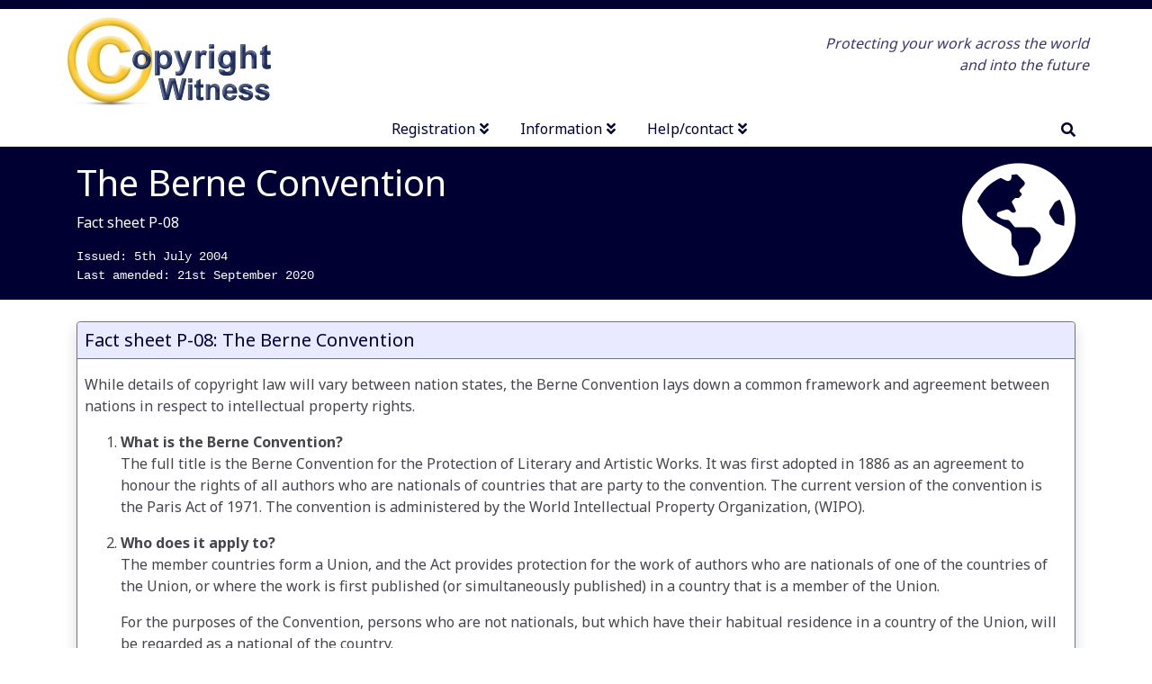

--- FILE ---
content_type: text/html; charset=UTF-8
request_url: https://copyrightwitness.com/copyright/p08_berne_convention
body_size: 5437
content:
<!DOCTYPE html>
<html lang="en">
<head>
<meta name="viewport" content="width=device-width, initial-scale=1.0, shrink-to-fit=no">

<link rel="stylesheet" href="https://cdnjs.cloudflare.com/ajax/libs/font-awesome/5.15.4/css/all.min.css"
    integrity="sha512-1ycn6IcaQQ40/MKBW2W4Rhis/DbILU74C1vSrLJxCq57o941Ym01SwNsOMqvEBFlcgUa6xLiPY/NS5R+E6ztJQ=="
    crossorigin="anonymous"
    referrerpolicy="no-referrer" />
    
<link rel="stylesheet" href="https://cdnjs.cloudflare.com/ajax/libs/animate.css/4.1.1/animate.min.css"
        integrity="sha512-c42qTSw/wPZ3/5LBzD+Bw5f7bSF2oxou6wEb+I/lqeaKV5FDIfMvvRp772y4jcJLKuGUOpbJMdg/BTl50fJYAw=="
        crossorigin="anonymous" />
<link rel="stylesheet" href="/packages/corebsp_catalyst/themes/corebsp_catalyst/css/catalyst-v.08e25bd113538eba5595.css">
<link href="/application/files/cache/css/corebsp_catalyst/catalyst.css?ts=1724826859" rel="stylesheet" type="text/css" media="all">
<title>P-08: The Berne Convention (international copyright law)</title>

<meta http-equiv="content-type" content="text/html; charset=UTF-8"/>
<meta name="description" content="The Berne Convention is the primary international legislation covering copyright protection. This fact sheet explains the Berne Convention and how the rules of the convention are applied."/>
<meta name="keywords" content="copyright law, Berne, international"/>
<meta name="generator" content="concrete5"/>
<link rel="canonical" href="https://copyrightwitness.com/copyright/p08_berne_convention">
<script type="text/javascript">
    var CCM_DISPATCHER_FILENAME = "/index.php";
    var CCM_CID = 593;
    var CCM_EDIT_MODE = false;
    var CCM_ARRANGE_MODE = false;
    var CCM_IMAGE_PATH = "/updates/concrete-cms-8.5.13/concrete/images";
    var CCM_TOOLS_PATH = "/index.php/tools/required";
    var CCM_APPLICATION_URL = "https://copyrightwitness.com";
    var CCM_REL = "";
    var CCM_ACTIVE_LOCALE = "en_GB";
</script>

<style type="text/css" data-area-style-area-handle="Main" data-block-style-block-id="5809" data-style-set="1729">.ccm-custom-style-container.ccm-custom-style-main-5809{border-width:1px;border-color:rgb(66, 88, 39);border-radius:7px;-moz-border-radius:7px;-webkit-border-radius:7px;-o-border-radius:7px;-ms-border-radius:7px}</style>
<link href="/application/files/cache/css/ecdb5dae05e5ea9a02df86ffa9981847bf973e0a.css?ccm_nocache=7ae353b7a4277237251c4940060fe3178fd36343" rel="stylesheet" type="text/css" media="all" data-source="/updates/concrete-cms-8.5.13/concrete/blocks/tags/view.css?ccm_nocache=7ae353b7a4277237251c4940060fe3178fd36343">
<link rel="stylesheet" href="/packages/globus3_cust/css/globus3_cust-v.788df4ceee5e81fa2d95.css" >
<link rel="stylesheet" href="/packages/globus3_cust/css/globus3_cust.fb7349e91c828ab6ccbc.css" >


<meta property="og:site_name" content="Copyright Witness" />

<link rel="apple-touch-icon" sizes="180x180" href="/_f/favicon/apple-touch-icon.png">
<link rel="icon" type="image/png" sizes="32x32" href="/_f/favicon/favicon-32x32.png">
<link rel="icon" type="image/png" sizes="16x16" href="/_f/favicon/favicon-16x16.png">

<link rel="mask-icon" href="/_f/favicon/safari-pinned-tab.svg" color="#080445">
<link rel="shortcut icon" href="/_f/favicon/favicon.ico">
<meta name="msapplication-TileColor" content="#080445">
<meta name="msapplication-config" content="/_f/favicon/browserconfig.xml">
<meta name="theme-color" content="#ffffff">    <style type="text/css">
.cw_factsheetLinks a 
{
    font-weight:bold;
}

.cw_feature
{
    margin: 1.5rem 0;
    box-shadow:0 .5rem 1rem #aaa;
    border-radius: .25rem;
    padding:1rem;
    border: 1px solid #6c757d;
}
.cw_feature_dark
{
    background-color:#b9b8e0;
}</style>
    </head>
<body>
  <div id="catalyst" class="ccm-page ccm-page-id-593 page-type-page page-template-full">
    <header id="catalyst-header" class="catalyst-h">

      <div class="catalyst-hu">
        <div class="container">
          <div class="catalyst-hul float-left">

    <div id="cspa-security-widget">
</div>

</div>
          <div class="catalyst-hur float-right"></div>
          <div class="clearfix"></div>
        </div>
      </div>

<div id="catalyst-header-nav">
        <div class="catalyst-hm">
          <div class="container p-0">
            <div
              class="d-flex flex-sm-column flex-md-row justify-content-center  justify-content-md-between  align-items-center">
              <div
                class="catalyst-hm-logo d-flex align-items-center flex-wrap">
                <div>

    <p class="p-0 m-0"><a href="/"><img alt="UK Copyright Service logo" src="/_f/cw/_i/logo.jpg" /></a></p>

</div>
                <div class="d-md-none">
                  <a class="catalyst-nav-button p-2 ml-3"
                    v-on:click="toggleNav" role="navigation"><i
                    class="fas fa-bars" aria-hidden="true"></i></a>
                </div>
              </div>
<div class="d-none d-sm-block">

    <p style="color:#080445;opacity:0.8;text-align: right;"><em>Protecting your work across the world<br />
and into the future</em></p>

</div>
</div>
          </div>
        </div>

        <div class="catalyst-hl d-none d-md-block"
          v-scroll="scrollSticky"
          :data-mobile="mobileNav?'true':'false'" data-collapse="true">
          <div class="container">
            <div class="row m-0 align-middle">
              <div class="catalyst-hl-logo float-left">

    <p class="text-uppercase font-weight-bold m-0 p-0">Copyright Witness</p>
</div>
              <div class="catalyst-nav col align-self-center">
                <div class="d-flex justify-content-center">


    <div class="catalyst-nav col">
<div class="d-flex justify-content-center">
<ul role="navigation" class="catalyst-nav-mega catalyst-nav-fancyline ">

<catalyst-nav-dyn title="Registration" type="megamenu">
<ul>
<li><span>Registration</span>
<ul class="catalyst-nav-megasub">
<li><a class="catalyst-nav-link" href="/reg">Register your work</a></li>
<li><a class="catalyst-nav-link" href="/acc/update_reg">Update a registration</a></li>
</ul>
</li>
<li><span>Your account</span>
<ul class="catalyst-nav-megasub">
<li><a class="catalyst-nav-link" href="/forms/account/contact_details">Update contact details</a></li>
<li><a class="catalyst-nav-link" href="/acc/extend_reg_online">Extend/renew registration</a></li>
<li><a class="catalyst-nav-link" href="/acc/order_certs_labels">Order certificates/labels</a></li>
<li><a class="catalyst-nav-link" href="/acc/order_dupwork">Order duplicate work</a></li>
<li><a class="catalyst-nav-link" href="/acc/transfer_reg">Transfer a registration</a></li>

</ul>
</li>

</ul>
<div class="catalyst-nav-megamenu-footer" style="border-top:1px solid #555;padding-left:15px">
<a href="/services/price_list">Price list</a>
</div>
</catalyst-nav-dyn>
<!-- //// -->
<catalyst-nav-dyn title="Information" type="megamenu">
<ul>
<li><span>IP rights</span>
<ul class="catalyst-nav-megasub">
<li><a class="catalyst-nav-link" href="/copyright/intellectual_property">Introduction to IP rights</a></li>
<li><a class="catalyst-nav-link" href="/copyright/copyright">Introduction to copyright</a></li>
<li><a class="catalyst-nav-link" href="/protect/p15_design_rights">Design rights</a></li>
<li><a class="catalyst-nav-link" href="/copyright/international_copyright">International copyright law</a></li>
<li><a class="catalyst-nav-link" href="/copyright/questions">Copyright FAQ</a></li>
<li><a class="catalyst-nav-link" href="/protect">How do I protect my work?</a></li>
<li><a class="catalyst-nav-link" href="/services/info_pack">Information pack</a></li>
</ul>
</li>
<li><span>Fact sheets</span>
<ul class="catalyst-nav-megasub">
<li><a class="catalyst-nav-link" href="/copyright/p02_protecting_copyright">Protecting copyright</a></li>
<li><a class="catalyst-nav-link" href="/copyright/p03_copyright_notices">Using copyright notices</a></li>
<li><a class="catalyst-nav-link" href="/copyright/p04_copyright_registration">Copyright registration</a></li>
<li><a class="catalyst-nav-link" href="/copyright/p05_copyright_infringement">Copyright infringement</a></li>
<li><a class="catalyst-nav-link" href="/copyright/p08_berne_convention">The Berne Convention</a></li>	
<li><a class="catalyst-nav-link" href="/copyright/p27_work_of_others">Using the work of others</a></li>
<li><a class="catalyst-nav-link" href="/copyright">more fact sheets...</a></li>
</ul>
</li>
</ul>
</catalyst-nav-dyn>    
<!--  Help / contact -->
<catalyst-nav-dyn title="Help/contact" type="megamenu">
<ul>
<li>
<ul class="catalyst-nav-megasub">

<li><a class="catalyst-nav-link" href="/services">About the registration service</a></li>
<li><a class="catalyst-nav-link" href="/about">About us</a></li>
<li><a class="catalyst-nav-link" href="/tags/tag/how%20to%20guides">How to guides</a></li>
<li><a class="catalyst-nav-link" href="/tags/tag/frequent%20questions">Frequent questions</a></li>
<li><a class="catalyst-nav-link" href="/services/provision_policy">Our service standards</a></li>
<li><a class="catalyst-nav-link" href="/about/contact">Contact us</a></li>
</ul>
</li>
</ul>
</catalyst-nav-dyn>
<!--  End -->    

<li data-incl="mobile"><a class="catalyst-nav-link" href="/search">Search</a></li>
</ul>
</div>
</div>
</div>
              </div>
              <div class="catalyst-hl-search float-right">
                <catalyst-search type="popup" action="/search"></catalyst-search>
              </div>

</div>
          </div>
        </div>

        <div>
          <!--pad-->
        </div>
        <catalyst-backtotop y-trigger="150"></catalyst-backtotop>
      </div>
    </header>
<main id="catalyst-content" class="catalyst-content">
    

    
<div class="cw_blue_head">
<div class="container">
<div class="row">
<div class="col-sm-12">
<i class="fas fa-globe-americas cw_headlineIcon"></i>
<h1>The Berne Convention</h1>
<p>Fact sheet P-08</p>
<pre>
Issued: 5th July 2004
Last amended: 21st September 2020</pre>
</div></div></div></div>



<div class="container"><div class="row"><div class="col-sm-12">    <div class="row"><div class="col-sm-12"><div
class="ccm-custom-style-main129 cw_factsheet"
>


    <h5 class="cw_fs_head">Fact sheet P-08: The Berne Convention</h5>

<div class="cw_fs_main">
<p>While details of copyright law will vary between nation states, the Berne Convention lays down a common framework and agreement between nations in respect to intellectual property rights.</p>

<ol>
	<li><strong>What is the Berne Convention?</strong>

	<p>The full title is the Berne Convention for the Protection of Literary and Artistic Works. It was first adopted in 1886 as an agreement to honour the rights of all authors who are nationals of countries that are party to the convention. The current version of the convention is the Paris Act of 1971. The convention is administered by the World Intellectual Property Organization, (WIPO).</p>
	</li>
	<li><strong>Who does it apply to?</strong>
	<p>The member countries form a Union, and the Act provides protection for the work of authors who are nationals of one of the countries of the Union, or where the work is first published (or simultaneously published) in a country that is a member of the Union.</p>

	<p>For the purposes of the Convention, persons who are not nationals, but which have their habitual residence in a country of the Union, will be regarded as a national of the country.</p>

	<p>The terms of the Convention also provide an incentive for countries that are not part of the Union to protect work by nationals of countries of the Union. It states that where a country outside the Union does not provide adequate protection to authors, countries of the Union are entitled to not extend protection to nationals of that country, beyond that which is granted by the country.</p>
	</li>
	<li><strong>Which countries are signed up to the convention?</strong>
	<p>179 countries have signed up to the Berne Convention, an up to date list of Convention signatories is maintained by <a href="https://www.wipo.int/treaties/en/ShowResults.jsp?lang=en&amp;treaty_id=15" rel="noopener" target="_blank" title="WIPO (opens in new window)">WIPO</a>.</p>
	</li>
	<li><strong>What rights are provided?</strong>
	<p>An author from any country that is a signatory of the convention is awarded the same rights in all other countries that are signatories to the Convention as they allow their own nationals, as well as any rights granted by the Convention.</p>

	<p>The Convention also sets out a minimum duration that copyright will apply in various types of work.</p>

	<p>For the period of copyright, the copyright owner has the following exclusive rights. None of the actions below can be carried out without permission:</p>

	<ul>
		<li>The right to authorise translations of the work.</li>
		<li>The exclusive right to reproduce the work, though some provisions are made under national laws which typically allow limited private and educational use without infringement (as discussed on our page <a href="/copyright/p09_fair_use" title="copyright law - fair use">P-09: Copyright law, fair use</a>).</li>
		<li>The right to authorise public performance or broadcast, and the communication of broadcasts and public performances.</li>
		<li>The right to authorise arrangements or other types of adaptation to the work.</li>
		<li>Recitation of the work, (or of a translation of the work).</li>
		<li>The exclusive right to adapt or alter the work.<br />
		&nbsp;</li>
	</ul>

	<p>The author also has the following moral rights:</p>

	<ul>
		<li>The author has the right to claim authorship</li>
		<li>The right to object to any treatment of the work which would be &lsquo;prejudicial to his honour or reputation&rsquo;.<br />
		&nbsp;</li>
	</ul>
	</li>
	<li><strong>Duration of rights</strong>
	<p>Although the Berne Convention states a copyright duration, this is in fact the minimum period of protection that must be provided by signatory countries. The national laws of individual countries may (and often do) provide a longer copyright duration. For further details please see our fact sheet <a href="/copyright/p10_duration" title="Copyright Duration fact sheet">P-10: Copyright Duration</a>.</p>
	</li>
	<li><strong>Further reading</strong>
	<p>The World Intellectual Property Organization (WIPO) provides a full text copy of the <a href="https://www.wipo.int/treaties/en/ip/berne/" rel="noopener" target="_blank" title="Berne Convention">Berne Convention</a>.</p>
	</li>
</ol>
</div>



    

    <div class="border-top border-secondary text-muted p-2 mt-2" style="font-size:.8em;"><a href="/common/copyright#licence"><img alt="Creative Commons licence" src="/_f/9315/7164/6672/creativeCom_88x31.png " style="width: 88px; height: 31px; float: right;" /></a>
<p class="m-0">This fact sheet is Copyright &copy; Copyright Witness&nbsp;and protected under UK and international law.<br />
The use of this fact sheet is covered by the conditions of a <a href="/common/copyright#licence" title="Creative Commons licence">Creative Commons Attribution-Non-Commercial-No Derivative Works License</a>.<br />
This fact sheet is intended only as an introduction to ideas and concepts only. It should not be treated as a definitive guide, nor should it be considered to cover every area of concern, or be regarded as legal advice.</p>
</div>


</div></div></div>
</div></div></div>

<div class="container"><div class="row"><div class="col-sm-12">    <div class="row"><div class="col-sm-6">

    

        <div class="ccm-custom-style-container ccm-custom-style-main-5809 p-2 rounded border border-success cw_noprint cw_tags my-4"
            >
    
    <div class="ccm-block-tags-wrapper">
                    <div class="ccm-block-tags-header">
                <h5>Find related pages by topic</h5>
            </div>
        
                                    <a href="/tags/tag/copyright law">
                                            <span class="ccm-block-tags-tag label">Copyright law</span>
                                    </a>
                                                <a href="/tags/tag/berne convention">
                                            <span class="ccm-block-tags-tag label">Berne convention</span>
                                    </a>
                                                <a href="/tags/tag/international law">
                                            <span class="ccm-block-tags-tag label">International law</span>
                                    </a>
                                                <a href="/tags/tag/fact sheets">
                                            <span class="ccm-block-tags-tag label">Fact sheets</span>
                                    </a>
                        </div>

    </div>

</div><div class="col-sm-6">

    

        <div class="ccm-custom-style-container ccm-custom-style-main-5805 cw_noprint"
            >
    <div class="border border-info p-2 my-4 rounded cw_link">
<p class="p-0 m-0"><i class="fas fa-link"></i> If you find the information on this page useful, please feel free to link to this page.</p>
</div>

    </div>

</div></div>
</div></div></div></main>

<footer id="catalyst-footer" class="catalyst-f">
  <div class="catalyst-fu">
    <div class="container"></div>
  </div>
  <div class="catalyst-fm">
    <div class="container">
      <div class="row">
        <div class="col-md-3">

    <p><a href="/services/price_list">Price list</a></p>

<p><a href="/services/info_pack">Information packs</a></p>

<p><a href="/about" title="About us">About us</a></p>

<p><a href="/copyright" title="Fact sheets and information pages">Fact sheets and information pages</a></p>

</div>
        <div class="col-md-3">

    <p><a href="/tags/tag/How%20to%20guides" title="How to guides">How to guides</a></p>

<p><a href="/tags/tag/frequent%20questions" title="Frequent questions">FAQs</a></p>

<p><a href="/common/sitemap">Site map</a></p>

<p><a href="/about/news_items">Latest news</a></p>

</div>
        <div class="col-md-3">

    <p><a href="/services/provision_policy" title="Our service standards">Our service standards</a></p>

<p><a href="/about/security-privacy" title="Security and privacy policies">Security &amp; privacy policies</a></p>

<p><a href="/about/cookie" title="Cookie policy">Cookie policy</a></p>

<p><a href="/common/copyright" title="Legal notices">Legal notices</a></p>

</div>
        <div class="col-md-3">

    <p><a href="/about/contact" title="Our contact details">Contact details</a></p>

<p><a href="/about/link" title="Linking suggestions for webmasters">Link to us</a></p>

<p>Follow us on<br />
<a href="https://www.facebook.com/copyrightwitness/" rel="noopener" target="_blank" title="Like/Follow us on Facebook"><i class="fab fa-facebook-square fa-2x align-middle"></i> Facebook</a><br />
<!--<a href="https://twitter.com/UKCS_Copyright" rel="noopener" target="_blank" title="Follow us on Twitter"><i class="fab fa-twitter-square fa-2x align-middle"></i> Twitter</a>
--></p>

</div>
      </div>
    </div>
  </div>
  <div class="catalyst-fl">
    <div class="container">

    <p>Copyright &copy; 2000-2025 Copyright Witness Ltd.</p>

</div>
  </div>
</footer>
<script src="/packages/corebsp_catalyst/themes/corebsp_catalyst/js/catalyst-v.5d71470113491e277be6.js"></script>
<script src="/packages/corebsp_catalyst/themes/corebsp_catalyst/js/catalyst.99201f59910142bdaf1e.js"></script>
</div>
<script type="text/javascript" src="/packages/cspa_security/js/cspa_security-v.9596c3bb6c088c33a63b.js?ccm_nocache=16be27693835453d76e0bf4dcdb8e0ae49ffa887"></script>
<script type="text/javascript" src="/packages/cspa_security/js/cspa_security.c7a588750e60fc03b46b.js?ccm_nocache=16be27693835453d76e0bf4dcdb8e0ae49ffa887"></script>
</body>
</html>


--- FILE ---
content_type: text/css
request_url: https://copyrightwitness.com/application/files/cache/css/ecdb5dae05e5ea9a02df86ffa9981847bf973e0a.css?ccm_nocache=7ae353b7a4277237251c4940060fe3178fd36343
body_size: -237
content:
.ccm-block-tags-wrapper .ccm-block-tags-tag{display:inline-block;color:#333;padding:5px 8px 6px 8px;margin:3px 6px 3px 0;-webkit-border-radius:4px;-moz-border-radius:4px;border-radius:4px;background-color:#eee}.ccm-block-tags-wrapper a:hover .ccm-block-tags-tag{background-color:#ccc}



--- FILE ---
content_type: text/css
request_url: https://copyrightwitness.com/packages/globus3_cust/css/globus3_cust.fb7349e91c828ab6ccbc.css
body_size: 758
content:
.cw-view{padding-top:30px;padding-bottom:30px}.cw_blue{color:#003}.cw_red{color:#661204}.cw_green{color:#243a00}.cw_bigIcon{font-size:130px}.cw_bigIcon,.cw_medIcon{float:right;margin:0 0 15px 15px;clear:right;text-align:center;width:1.25em}.cw_medIcon{font-size:80px}img.cw_inlineImg{float:right;margin:5px 5px 10px 10px;border-radius:7px;-webkit-box-shadow:0 0 5px #000;box-shadow:0 0 5px #000;-webkit-transition:-webkit-transform 2s;transition:-webkit-transform 2s;transition:transform 2s;transition:transform 2s,-webkit-transform 2s}img.cw_inlineImg:hover{-webkit-transform:scale(1.04);transform:scale(1.04)}div.cw_rightFeature{width:15rem;font-weight:700;padding:0 1rem;margin-left:1.5rem;float:right}.cw_featureBlock,div.cw_rightFeature{border-radius:.25rem;border:1px solid #6c757d;text-align:center}.cw_featureBlock{margin:1.5rem 0;-webkit-box-shadow:0 .5rem 1rem rgba(0,0,0,.15);box-shadow:0 .5rem 1rem rgba(0,0,0,.15);padding:1rem}.cw_featureBlock img{display:block!important;float:none!important;margin:0 auto}@media only screen and (max-width:576px){.cw_bigIcon,img.cw_inlineImg{display:none}div.cw_rightFeature{float:none}}@media print{.cw_bigIcon,img.cw_inlineImg{display:none!important}}.cw_factsheetLinks p{border-left:1px solid #aac;border-bottom:1px solid #aac;padding:0 10px 5px 10px}.cw_factsheetLinks a{display:block}.cw_faq .card-header a.btn{background:none!important;color:#003!important;border:1px solid #003!important;text-align:left!important}.cw_section{padding:1.5rem 0}.cw_section:nth-child(2n){background-color:#fff}.cw_section:nth-child(odd){background-color:#ddf}.cw_white_section{background-color:#fff;padding:1.5rem 0}.cw_pale_section{background-color:#ddf;padding:1.5rem 0}@media print{.cw_pale_section,.cw_section,.cw_white_section{padding:0}}.ccm-block-tags-wrapper .ccm-block-tags-tag{background-color:#ddd}.cw_tags{background-color:#e5f5e5}.cw_link{background-color:#e3e3ff;border:1px solid #003!important}.cw_sitemap_full .nav{display:block;list-style-type:circle!important}.row .page-title{text-transform:none}.collapsed>.cw_when-opened,:not(.collapsed)>.cw_when-closed{display:none}.cw_step span.border{float:left;margin-right:10px;clear:left;position:relative;top:-3px;text-align:center;width:35px;height:35px;padding:3px 0;background:#259616;background:radial-gradient(circle,#259616 0,#336f1a 20%,#094505 100%)}.cw_blue_head{background-color:#003;color:#fff;padding:1rem 0}.cw_blue_head i{float:right;font-size:130px}.cw_blue_head *{color:#fff!important}.cw_blue_head pre{margin-bottom:0}@media only screen and (max-width:576px){.cw_blue_head i{display:none}}@media print{.cw_blue_head i{display:none}}.cw_green_head{background-color:#d6e6c3;border-bottom:1px solid #243a00}.assessment .cw_assess-q{text-align:left;display:none}.assessment .cw_assess-q[active=true]{display:block}.assessment .cw_assess-q button{padding:.5rem}table.cw_comparison{border-collapse:collapse;width:100%}table.cw_comparison td,table.cw_comparison th{border:1px solid #999;padding:8px}table.cw_comparison th{padding-top:5px;padding-bottom:5px;text-align:left;background-color:#003;color:#fff}table.cw_comparison tr:nth-child(odd){background-color:#d2d8fc}.cw_factsheet{margin:1.5rem 0;-webkit-box-shadow:0 .5rem 1rem rgba(0,0,0,.15);box-shadow:0 .5rem 1rem rgba(0,0,0,.15);border-radius:.25rem;border:1px solid #6c757d}.cw_factsheet h5.cw_fs_head{background-color:#e9e9ff;padding:.5rem;border-top-left-radius:.25rem;border-top-right-radius:.25rem;border-bottom:1px solid #6c757d}.cw_factsheet div.cw_fs_main{padding:.5rem}ol{list-style-type:decimal}ol ol{list-style-type:lower-roman}.ccm-block-page-list-page-entry{border-left:1px solid #aac;border-bottom:1px solid #aac;padding:0 10px 5px 10px;margin-bottom:15px!important}.ccm-block-page-list-title a{font-weight:400!important}@media print{li ol li,li ul li{page-break-inside:avoid}.cw_noprint{display:none}h1,h2,h3,h4,h5,h6{color:#000}}

--- FILE ---
content_type: text/javascript
request_url: https://copyrightwitness.com/packages/cspa_security/js/cspa_security.c7a588750e60fc03b46b.js?ccm_nocache=16be27693835453d76e0bf4dcdb8e0ae49ffa887
body_size: 8883
content:
(function(e){function t(t){for(var r,o,i=t[0],c=t[1],u=t[2],l=0,p=[];l<i.length;l++)o=i[l],Object.prototype.hasOwnProperty.call(a,o)&&a[o]&&p.push(a[o][0]),a[o]=0;for(r in c)Object.prototype.hasOwnProperty.call(c,r)&&(e[r]=c[r]);d&&d(t);while(p.length)p.shift()();return n.push.apply(n,u||[]),s()}function s(){for(var e,t=0;t<n.length;t++){for(var s=n[t],r=!0,o=1;o<s.length;o++){var c=s[o];0!==a[c]&&(r=!1)}r&&(n.splice(t--,1),e=i(i.s=s[0]))}return e}var r={},a={app:0},n=[];function o(e){return i.p+"cspa_security/js/cspa_security-"+({pwm:"pwm"}[e]||e)+"."+{pwm:"d789d69f460da66619bf"}[e]+".js"}function i(t){if(r[t])return r[t].exports;var s=r[t]={i:t,l:!1,exports:{}};return e[t].call(s.exports,s,s.exports,i),s.l=!0,s.exports}i.e=function(e){var t=[],s=a[e];if(0!==s)if(s)t.push(s[2]);else{var r=new Promise((function(t,r){s=a[e]=[t,r]}));t.push(s[2]=r);var n,c=document.createElement("script");c.charset="utf-8",c.timeout=120,i.nc&&c.setAttribute("nonce",i.nc),c.src=o(e);var u=new Error;n=function(t){c.onerror=c.onload=null,clearTimeout(l);var s=a[e];if(0!==s){if(s){var r=t&&("load"===t.type?"missing":t.type),n=t&&t.target&&t.target.src;u.message="Loading chunk "+e+" failed.\n("+r+": "+n+")",u.name="ChunkLoadError",u.type=r,u.request=n,s[1](u)}a[e]=void 0}};var l=setTimeout((function(){n({type:"timeout",target:c})}),12e4);c.onerror=c.onload=n,document.head.appendChild(c)}return Promise.all(t)},i.m=e,i.c=r,i.d=function(e,t,s){i.o(e,t)||Object.defineProperty(e,t,{enumerable:!0,get:s})},i.r=function(e){"undefined"!==typeof Symbol&&Symbol.toStringTag&&Object.defineProperty(e,Symbol.toStringTag,{value:"Module"}),Object.defineProperty(e,"__esModule",{value:!0})},i.t=function(e,t){if(1&t&&(e=i(e)),8&t)return e;if(4&t&&"object"===typeof e&&e&&e.__esModule)return e;var s=Object.create(null);if(i.r(s),Object.defineProperty(s,"default",{enumerable:!0,value:e}),2&t&&"string"!=typeof e)for(var r in e)i.d(s,r,function(t){return e[t]}.bind(null,r));return s},i.n=function(e){var t=e&&e.__esModule?function(){return e["default"]}:function(){return e};return i.d(t,"a",t),t},i.o=function(e,t){return Object.prototype.hasOwnProperty.call(e,t)},i.p="/packages/",i.oe=function(e){throw console.error(e),e};var c=window["webpackJsonp"]=window["webpackJsonp"]||[],u=c.push.bind(c);c.push=t,c=c.slice();for(var l=0;l<c.length;l++)t(c[l]);var d=u;n.push([0,"v"]),s()})({0:function(e,t,s){e.exports=s("624e")},"2f2b":function(e,t,s){var r=s("8f40");r.__esModule&&(r=r.default),"string"===typeof r&&(r=[[e.i,r,""]]),r.locals&&(e.exports=r.locals);var a=s("499e").default;a("75782141",r,!0,{sourceMap:!1,shadowMode:!1})},"5b40":function(e,t,s){var r=s("24fb");t=r(!1),t.push([e.i,"@media(min-width:768px){.cspa-sec-input-container{--input-padding-x:0.75rem;--input-padding-y:0.75rem;position:relative;margin-bottom:1rem}.cspa-sec-input-container .form-control{height:auto!important}.cspa-sec-input-container input{padding:var(--input-padding-y) var(--input-padding-x)}.cspa-sec-input-container input[hascontent=true]{padding-top:calc(var(--input-padding-y) + var(--input-padding-y)*0.66667);padding-bottom:calc(var(--input-padding-y)/3)}.cspa-sec-input-container label{display:block;position:absolute;top:0;left:0;z-index:10;padding:var(--input-padding-y) var(--input-padding-x);border:1px solid transparent;border-radius:.25rem;margin-bottom:0;line-height:1.5;color:#555;-webkit-transition:all .1s ease-in-out;transition:all .1s ease-in-out}.cspa-sec-input-container label[hascontent=true]{padding-top:calc(var(--input-padding-y)/3);padding-bottom:calc(var(--input-padding-y)/3);font-size:.75rem}}.cspa-sec-app{padding-top:100px;padding-bottom:100px}.cspa-sec-box{min-width:500px}.cspa-sec-password{border-color:#ced4da}",""]),e.exports=t},"624e":function(e,t,s){"use strict";s.r(t);s("e260"),s("e6cf"),s("cca6"),s("a79d"),s("d3b7"),s("3ca3"),s("ddb0");var r=s("e475"),a=s("8bbf"),n=s.n(a),o=(s("f1c3"),function(){var e=this,t=e.$createElement,s=e._self._c||t;return s("div",{staticClass:"d-flex cspa-sec-app"},[s("cspa-sec-identify",{attrs:{"return-to":"/"}})],1)}),i=[],c=function(){var e=this,t=e.$createElement,s=e._self._c||t;return s("div",{staticClass:"mx-auto",staticStyle:{width:"500px"}},[s("b-alert",{staticClass:"text-center",attrs:{show:e.authenticated&&!e.wip}},[e._v(" You are already signed in."),s("br"),e._v("Do you want to "),s("b-button",{attrs:{variant:"warning"},on:{click:e.signOut}},[e._v("Sign Out")]),e._v(" ? ")],1),s("b-alert",{staticClass:"text-center",attrs:{variant:"primary",show:e.sessionExpired}},[e._v(" You were signed out. Please sign in again. ")]),!1===e.authenticated?s("div",{staticClass:"bg-white rounded p-3 border border-secondary"},[s("h6",{staticClass:"pb-2 text-center font-weight-bold text-secondary"},[e._v("Sign In")]),s("b-form",{on:{submit:function(t){return t.preventDefault(),e.identify.apply(null,arguments)}}},[s("cspa-sec-username",{ref:"username",model:{value:e.username,callback:function(t){e.username=t},expression:"username"}}),s("cspa-sec-password",{ref:"password",model:{value:e.password,callback:function(t){e.password=t},expression:"password"}}),s("b-form-checkbox",{attrs:{name:"check-button"},model:{value:e.remember_me,callback:function(t){e.remember_me=t},expression:"remember_me"}},[e._v("Remember me")]),s("b-button",{staticClass:"mt-2",attrs:{type:"submit",disabled:e.wip,variant:"primary",block:""}},[e.wip?e._e():s("span",[e._v("Sign In")]),e.wip?s("span",[s("b-spinner",{attrs:{type:"grow",small:""}}),e._v(" Requesting...")],1):e._e()])],1),s("div",{staticClass:"pt-2 text-center"},[s("b-alert",{attrs:{show:"failed"===e.errorType,variant:"danger"}},[e._v("Authentication Failed.")]),s("b-alert",{attrs:{show:"auth-credexpired"===e.errorType,variant:"danger"}},[e._v("The password has expired. "),s("b-button",{attrs:{variant:"link"},on:{click:e.recover}},[e._v("Reset Password")])],1),s("b-alert",{attrs:{show:"auth-userexpired"===e.errorType,variant:"danger"}},[e._v("The account has expired.")]),s("b-alert",{attrs:{show:"auth-locked"===e.errorType,variant:"danger"}},[e._v("The account is locked.")]),s("b-alert",{attrs:{show:"auth-notapproved"===e.errorType,variant:"danger"}},[e._v("Your account has not been approved yet.")]),s("b-alert",{attrs:{show:"auth-notverified"===e.errorType,variant:"danger"}},[e._v("The account is not verified."),s("br"),e._v("Please verify the account first."),s("br"),s("b-button",{attrs:{variant:"link"},on:{click:e.resend}},[e._v("Resend verification email.")])],1),s("b-alert",{attrs:{show:"auth-toomanyfails"===e.errorType,variant:"danger"}},[e._v("Too many sign-in failures."),s("br"),s("b-button",{attrs:{variant:"link"},on:{click:e.recover}},[e._v("Please reset your password.")])],1)],1),s("p",{staticClass:"mt-1 mb-1 text-center"},[s("b-button",{attrs:{variant:"link"},on:{click:e.recover}},[e._v("Forgotten password?")])],1),e.signUpLink?s("hr",{staticClass:"m-0 p-0"}):e._e(),s("p",{staticClass:"mt-3 mb-0  text-center"},[e._v(e._s(e.signUpMessage)+" "),s("a",{attrs:{href:e.signUpLink}},[e._v(e._s(e.signUpLinkText))])])],1):e._e()],1)},u=[],l=s("5530"),d=(s("2ca0"),s("2f62")),p=function(){var e=this,t=e.$createElement,s=e._self._c||t;return s("b-form-group",{staticClass:"cspa-sec-input-container"},[s("label",{attrs:{for:"inputUsername",hascontent:e.hasContent}},[e._v("Username")]),s("b-form-input",{attrs:{id:"inputUsername",type:"text",maxLength:e.configUsernameMaxLength,value:e.value,trim:"",state:e.usernameState,"aria-describedby":"input-username-live-feedback",autocomplete:"username",hascontent:e.hasContent},on:{input:e.update}}),s("b-form-invalid-feedback",{attrs:{id:"input-username-live-feedback"}},[e._v("Required. Must be a valid email address.")])],1)},h=[],m=(s("ac1f"),s("00b4"),{data:function(){return{hasContent:!1}},props:{value:{required:!0}},computed:{configUsernameIsEmail:function(){return this.$store.state.cspa_security.usernameIsEmail},configEmailRegex:function(){return this.$store.state.cspa_security.emailRegex},configUsernameMinLength:function(){return this.$store.state.cspa_security.usernameMinLength},configUsernameMaxLength:function(){return this.$store.state.cspa_security.usernameMaxLength},usernameState:function(){return null===this.value?null:!(this.value.length<this.configUsernameMinLength)&&(!this.configUsernameIsEmail||this.configEmailRegex.test(this.value))}},methods:{forceValidate:function(){null===this.value&&this.update("")},reset:function(){this.update(null)},update:function(e){this.hasContent=null!=e&&e.length>0,this.$emit("input",e)}}}),f=m,v=s("2877"),g=Object(v["a"])(f,p,h,!1,null,null,null),b=g.exports,w=function(){var e=this,t=e.$createElement,s=e._self._c||t;return s("b-form-group",{staticClass:"cspa-sec-input-container"},[s("label",{attrs:{for:e.id,hascontent:e.hasContent}},[e._v("Password")]),s("b-input-group",[s("b-form-input",{attrs:{id:e.id,type:this.vispwd?"text":"password",maxLength:e.configPasswordMaxLength,value:e.value,state:e.passwordState,"aria-describedby":e.id+"-live-feedback",autocomplete:"current-password",hascontent:e.hasContent,disabled:e.disabled},on:{input:e.update}}),s("b-input-group-append",[s("b-button",{staticClass:"rounded-right cspa-sec-password",attrs:{variant:"outline-secondary","aria-label":(e.vispwd?"Hide":"Show")+" the password"},on:{click:e.toggleVisible}},[e.vispwd?e._e():s("i",{staticClass:"fa fa-eye-slash"}),e.vispwd?s("i",{staticClass:"fa fa-eye"}):e._e()])],1),s("b-form-invalid-feedback",{attrs:{id:e.id+"-live-feedback"}},[e._v("Required. Must be > "+e._s(e.configPasswordMinLength)+" characters.")])],1)],1)},y=[],C={data:function(){return{vispwd:!1,hasContent:!1}},props:{disabled:{type:Boolean,required:!1,default:!1},id:{type:String,required:!1,default:"inputPassword"},value:{required:!0}},computed:{configPasswordMinLength:function(){return this.$store.state.cspa_security.passwordMinLength},configPasswordMaxLength:function(){return this.$store.state.cspa_security.passwordMaxLength},passwordState:function(){return null===this.value?null:this.value.length>this.configPasswordMinLength}},methods:{forceValidate:function(){null===this.value&&this.update("")},reset:function(){this.update(null)},toggleVisible:function(){this.vispwd=!this.vispwd},update:function(e){this.hasContent=null!=e&&e.length>0,this.$emit("input",e)}}},x=C,_=Object(v["a"])(x,w,y,!1,null,null,null),k=_.exports,T={data:function(){return{username:null,password:null,remember_me:!1,wip:!1,error:null,errorType:null,response:null}},props:{returnTarget:{type:String,default:null},modal:{type:Boolean,default:!1}},components:{"cspa-sec-username":b,"cspa-sec-password":k},computed:Object(l["a"])({},Object(d["b"])("cspa_security",["authenticated","user","signUpMessage","signUpLink","signUpLinkText","returnTo","sessionExpired"])),methods:{recover:function(){this.modal&&this.$emit("complete"),window.location.href="/identity/recover"},resend:function(){this.modal&&this.$emit("complete"),window.location.href="/identity/resend"},hasContent:function(e){return null!=e&&e.length>0},identify:function(){var e=this;if(this.$refs.username.forceValidate(),this.$refs.password.forceValidate(),this.$refs.password.passwordState&&this.$refs.username.usernameState){this.wip=!0,this.error=null;var t={username:this.username,password:this.password,remember_me:this.remember_me};this.$store.dispatch("cspa_security/identify",{credentials:t,router:this.$router}).then((function(t){e.modal&&e.$emit("complete"),null!==e.returnTarget?window.location.href=e.returnTarget:null!==e.returnTo?(window.location.href=e.returnTo,e.$store.commit("cspa_security/returnTo",null)):e.$route.path.startsWith("/identity/")&&(window.location.href="/")}),(function(t){e.response=t,401===t.response.status?""!==t.response.data&&null!==t.response.data.message?e.errorType=t.response.data.message:e.errorType="failed":e.toast(t),e.wip=!1}))}},signOut:function(){var e=this;this.$store.dispatch("cspa_security/clear").then((function(t){e.$store.dispatch("cspa_security/pulse")}),(function(t){e.toast(t)}))},reset:function(){this.remember_me=!1,this.username=null,this.password=null,this.wip=!1,this.error=null,this.errorType=null,this.response=null},toast:function(e){this.error=e.response?"Failed to communicate with server ["+e.response.status+":"+e.response.message+"]":e,this.$bvToast.toast(this.error+"\nThe page may not operate as expected.",{title:"Server Communications Error",noAutoHide:!0,appendToast:!0,variant:"warning",solid:!0})}},mounted:function(){var e=this;this.reset(),this.$store.state.cspa_security.xsrfToken||this.$store.dispatch("cspa_security/heartbeat").then((function(e){}),(function(t){e.toast(t)}))}},P=T,S=Object(v["a"])(P,c,u,!1,null,null,null),$=S.exports,E={data:function(){return{}},components:{"cspa-sec-identify":$}},M=E,L=Object(v["a"])(M,o,i,!1,null,null,null),U=L.exports,R=function(){var e=this,t=e.$createElement,s=e._self._c||t;return s("div",{staticClass:"d-flex cspa-sec-app"},[e.accepted?e._e():s("div",{staticClass:"text-center"},[s("b-alert",{attrs:{show:null===e.accepted,variant:"info"}},[e._v("Checking..."),s("b-spinner",{attrs:{type:"grow",small:""}})],1),s("b-alert",{attrs:{show:null!==e.serverComms.error,variant:"danger"}},[e._v(e._s(e.serverComms.error))]),s("b-alert",{attrs:{show:"user-alreadyverified"===e.serverComms.errorType,variant:"danger"}},[e._v("The account has already been verified.")]),s("b-alert",{attrs:{show:"user-locked"===e.serverComms.errorType,variant:"danger"}},[e._v("The account is locked. Account verification is not possible.")]),s("b-alert",{attrs:{show:"user-expired"===e.serverComms.errorType,variant:"danger"}},[e._v("The account has expired. Account verification is not possible.")]),s("b-alert",{attrs:{show:"user-verifyexpired"===e.serverComms.errorType,variant:"danger"}},[e._v("The verification was sent too long ago. "),s("router-link",{attrs:{to:{name:"sec-resend"}}},[e._v("Resend Verification")])],1),s("b-alert",{attrs:{show:"validate-hash-nomatch"===e.serverComms.errorType,variant:"danger"}},[e._v("The verification request is not valid. Please refer to your email and try again or "),s("router-link",{attrs:{to:{name:"sec-resend"}}},[e._v("Resend Verification")])],1)],1),e.accepted?s("div",{staticClass:"mx-auto cspa-sec-box"},[s("b-alert",{attrs:{show:e.accepted,variant:"success"}},[s("b-media",{scopedSlots:e._u([{key:"aside",fn:function(){return[s("i",{staticClass:"fas fa-check-circle fa-2x"})]},proxy:!0}],null,!1,2891629658)},[e._v(" Thank you! Your account has been verified. "+e._s(e.signUpApproval?"You will be able to sign in once your account has been approved.":"You may now sign in.")+" ")])],1),s("div",{staticClass:"d-flex pb-4"},[s("cspa-sec-identify",{staticClass:"border border-secondary",attrs:{returnTo:"/"}})],1)],1):e._e()])},O=[],A=(s("caad"),s("2532"),{data:function(){return{serverComms:{error:null,errorType:null,errorMsg:null}}},computed:Object(l["a"])(Object(l["a"])({},Object(d["b"])("cspa_security",["authenticated","permissions"])),Object(d["a"])("cspa_security",["secureCommsAvailable"])),methods:{hasPermission:function(e){return null!==this.permissions&&this.permissions.includes(e)},serverCommsCancelToken:function(){var e=this.$store.state.cspa_security.commsGlobal.CancelToken;return e.source()},serverCommsIsCancel:function(e){return this.$store.state.cspa_security.commsGlobal.isCancel(e)},serverCommsGET:function(e){var t=!(arguments.length>1&&void 0!==arguments[1])||arguments[1],s=arguments.length>2&&void 0!==arguments[2]?arguments[2]:null,r=arguments.length>3&&void 0!==arguments[3]?arguments[3]:null;return this.$store.dispatch("cspa_security/secureComms",{httpRequest:"get",url:e,authReq:t,headers:s,onDownloadProgress:r,router:this.$router})},serverCommsPATCH:function(e,t){var s=!(arguments.length>2&&void 0!==arguments[2])||arguments[2],r=arguments.length>3&&void 0!==arguments[3]?arguments[3]:null,a=arguments.length>4&&void 0!==arguments[4]?arguments[4]:null;return this.$store.dispatch("cspa_security/secureComms",{httpRequest:"patch",url:e,payload:t,authReq:s,headers:r,onUploadProgress:a,router:this.$router})},serverCommsPOST:function(e,t){var s=!(arguments.length>2&&void 0!==arguments[2])||arguments[2],r=arguments.length>3&&void 0!==arguments[3]?arguments[3]:null,a=arguments.length>4&&void 0!==arguments[4]?arguments[4]:null,n=arguments.length>5&&void 0!==arguments[5]?arguments[5]:null;return this.$store.dispatch("cspa_security/secureComms",{httpRequest:"post",url:e,payload:t,authReq:s,headers:r,cancelToken:n,onUploadProgress:a,router:this.$router})},serverCommsPUT:function(e,t){var s=!(arguments.length>2&&void 0!==arguments[2])||arguments[2],r=arguments.length>3&&void 0!==arguments[3]?arguments[3]:null,a=arguments.length>4&&void 0!==arguments[4]?arguments[4]:null,n=arguments.length>5&&void 0!==arguments[5]?arguments[5]:null;return this.$store.dispatch("cspa_security/secureComms",{httpRequest:"put",url:e,payload:t,authReq:s,headers:r,cancelToken:n,onUploadProgress:a,router:this.$router})},serverCommsDELETE:function(e,t){var s=!(arguments.length>2&&void 0!==arguments[2])||arguments[2],r=arguments.length>3&&void 0!==arguments[3]?arguments[3]:null;return this.$store.dispatch("cspa_security/secureComms",{httpRequest:"delete",url:e,payload:t,authReq:s,headers:r,cancelToken:null,router:this.$router})},serverCommsSetError:function(e){this.serverComms.error=e,e.response?(this.serverComms.errorMsg="Failed to communicate with server ["+e.response.status+":",this.serverComms.errorMsg+=e.response.data.message?e.response.data.message:e.response.message,this.serverComms.errorMsg+="]"):this.serverComms.errorMsg=e},serverCommsToast:function(){this.$bvToast.toast(this.serverComms.errorMsg+"\nThe page may not operate as expected.",{title:"Server Communications Error",noAutoHide:!0,appendToast:!0,variant:"danger",solid:!0})},serverCommsHandleDataErrors:function(e){if(409===e.response.status){if("data-stale"===e.response.data.message)return this.serverComms.errorType=e.response.data.message,void this.$emit("stale");if("data-deleted"===e.response.data.message)return this.serverComms.errorType=e.response.data.message,void this.$emit("deleted");this.serverComms.errorType="data-conflict"}else this.serverComms.errorType=e.response.data.message}}}),q={mixins:[A],data:function(){return{verifyHash:null,accepted:null,knownErrors:["validate-hash-nomatch","user-notenabled","user-locked","user-expired","user-verifyexpired","user-alreadyverified"]}},computed:Object(l["a"])({},Object(d["b"])("cspa_security",["signUpApproval"])),components:{"cspa-sec-identify":$},methods:{checkHash:function(){var e=this;this.serverCommsPOST("/sec/verify",{hash:this.verifyHash},!1).then((function(t){e.accepted=!0}),(function(t){e.serverCommsSetError(t),e.serverComms.errorType=t.response.data.message,e.knownErrors.includes(e.serverComms.errorType)||(e.serverComms.error="Server reported an error."),e.accepted=!1}))}},mounted:function(){var e=this;this.verifyHash=this.$route.params.id,this.verifyHash||this.$router.push("/");var t=/^[0-9a-f]{96}$/;if(!t.test(this.verifyHash))return this.serverComms.error="The request to verify the account has been rejected.",void(this.accepted=!1);this.$store.state.cspa_security.xsrfToken?this.checkHash():this.$store.dispatch("cspa_security/pulse").then((function(t){e.authenticated?(e.serverComms.error="Account verification links cannot be used when already signed in!",e.accepted=!1):e.checkHash()}),(function(t){e.serverCommsSetError(t),e.accepted=!1,e.serverCommsToast()}))}},j=q,H=Object(v["a"])(j,R,O,!1,null,null,null),V=H.exports,I=function(){var e=this,t=e.$createElement,s=e._self._c||t;return s("div",{staticClass:"d-flex cspa-sec-app"},[s("div",{staticClass:"mx-auto"},[s("b-alert",{staticClass:"text-center",attrs:{show:e.authenticated,variant:"info"}},[e._v(" You are currently signed in."),s("br"),e._v("You may change your password through your profile. ")]),e.success||!1!==e.authenticated?e._e():s("div",{staticClass:"border border-secondary rounded p-3 bg-white mx-auto cspa-sec-box"},[s("h6",{staticClass:"pb-2 text-center font-weight-bold"},[e._v("Recover Account")]),s("b-form",{on:{submit:function(t){return t.preventDefault(),e.recover.apply(null,arguments)}}},[s("cspa-sec-username",{ref:"username",model:{value:e.username,callback:function(t){e.username=t},expression:"username"}}),s("b-button",{staticClass:"mt-2",attrs:{type:"submit",disabled:e.wip,variant:"primary",block:""}},[e.wip?e._e():s("span",[e._v("Recover Account")]),e.wip?s("span",[s("b-spinner",{attrs:{type:"grow",small:""}}),e._v(" Requesting...")],1):e._e()])],1),s("div",{staticClass:"pt-2 text-center"},[s("b-alert",{attrs:{show:null!==e.serverComms.error,variant:"danger"}},[e._v(e._s(e.serverComms.error))]),s("b-alert",{attrs:{show:"validate-badusername"===e.serverComms.errorType,variant:"danger"}},[e._v("The username is invalid."),s("br"),e._v(" Please check and try again.")]),s("b-alert",{attrs:{show:"user-notenabled"===e.serverComms.errorType,variant:"danger"}},[e._v("The account has not been verified. Please verify the account first. "),s("router-link",{attrs:{to:{name:"sec-resend"}}},[e._v("Resend Verification Email")])],1),s("b-alert",{attrs:{show:"user-locked"===e.serverComms.errorType,variant:"danger"}},[e._v("The account is locked. Password reset is not possible.")]),s("b-alert",{attrs:{show:"user-expired"===e.serverComms.errorType,variant:"danger"}},[e._v("The account has expired. Password reset is not possible.")])],1)],1),s("b-alert",{attrs:{show:e.success,variant:"success"}},[s("b-media",{scopedSlots:e._u([{key:"aside",fn:function(){return[s("i",{staticClass:"fas fa-envelope fa-4x"})]},proxy:!0}])},[e._v(" If your account exists an email has been sent containing a link to reset your password."),s("br"),e._v(" If you do not receive this email, please check your junk folder and settings and try again. ")])],1)],1)])},N=[],D={mixins:[A],data:function(){return{username:null,wip:!1,success:!1,knownErrors:["validate-badusername","user-notenabled","user-locked","user-expired"]}},components:{"cspa-sec-username":b},methods:{recover:function(){var e=this;this.authenticated||(this.$refs.username.forceValidate(),this.$refs.username.usernameState&&(this.wip=!0,this.serverCommsPOST("/sec/recover",{username:this.username},!1).then((function(t){e.success=!0}),(function(t){e.wip=!1,e.serverComms.errorType=t.response.data.message,e.knownErrors.includes(e.serverComms.errorType)||(e.serverComms.error="Server reported an error.")}))))}},mounted:function(){var e=this;this.$store.state.cspa_security.xsrfToken||this.$store.dispatch("cspa_security/pulse").then((function(e){}),(function(t){e.serverCommsSetError(t),e.accepted=!1,e.serverCommsToast()}))}},Y=D,W=Object(v["a"])(Y,I,N,!1,null,null,null),F=W.exports,B=function(){var e=this,t=e.$createElement,s=e._self._c||t;return s("div",{staticClass:"d-flex cspa-sec-app"},[e.secureCommsAvailable?e._e():s("div",[s("b-spinner",{attrs:{label:"Waiting for server comms"}})],1),s("b-alert",{staticClass:"text-center",attrs:{show:e.authenticated,variant:"info"}},[e._v(" You are currently signed in."),s("br"),e._v("Verification has already completed. ")]),e.success||!1!==e.authenticated?e._e():s("div",{staticClass:"border border-secondary rounded p-3 bg-white mx-auto cspa-sec-box"},[s("h6",{staticClass:"pb-2 text-center font-weight-bold"},[e._v("Resend Verification Email")]),s("b-form",{on:{submit:function(t){return t.preventDefault(),e.resend.apply(null,arguments)}}},[s("cspa-sec-username",{ref:"username",model:{value:e.username,callback:function(t){e.username=t},expression:"username"}}),s("b-button",{staticClass:"mt-2",attrs:{type:"submit",disabled:e.wip,variant:"primary",block:""}},[e.wip?e._e():s("span",[e._v("Resend Verification")]),e.wip?s("span",[s("b-spinner",{attrs:{type:"grow",small:""}}),e._v(" Requesting...")],1):e._e()])],1),s("div",{staticClass:"pt-2 text-center"},[s("b-alert",{attrs:{show:"user-locked"===e.serverComms.errorType,variant:"danger"}},[e._v("The account is locked. Verification is not possible.")]),s("b-alert",{attrs:{show:"user-expired"===e.serverComms.errorType,variant:"danger"}},[e._v("The account has expired. Verification is not possible.")])],1)],1),s("b-alert",{attrs:{show:e.success,variant:"success"}},[s("b-media",{staticClass:"align-middle",scopedSlots:e._u([{key:"aside",fn:function(){return[s("i",{staticClass:"fas fa-envelope fa-4x"})]},proxy:!0}])},[e._v(" If your account exists an email has been sent containing a link to verify your account."),s("br"),e._v(" If you do not receive this email, please check your junk folder and settings and try again. ")])],1)],1)},z=[],G={mixins:[A],data:function(){return{username:null,wip:!1,success:!1,knownErrors:["user-locked","user-expired"]}},components:{"cspa-sec-username":b},methods:{resend:function(){var e=this;this.$refs.username.forceValidate(),this.$refs.username.usernameState&&(this.wip=!0,this.serverCommsPOST("/sec/resend",{username:this.username},!1).then((function(t){e.success=!0,e.wip=!1}),(function(t){e.wip=!1,e.serverComms.errorType=t.response.data.message,e.knownErrors.includes(e.serverComms.errorType)||(e.serverComms.error="Server reported an error.",e.serverCommsToast())})))}}},J=G,X=Object(v["a"])(J,B,z,!1,null,null,null),Z=X.exports,K=function(){var e=this,t=e.$createElement,s=e._self._c||t;return s("div",{staticClass:"d-flex cspa-sec-app"},[e.accepted||e.success?e._e():s("div",{staticClass:"text-center"},[s("b-alert",{attrs:{show:null===e.accepted}},[e._v("Checking..."),s("b-spinner",{attrs:{type:"grow",small:""}})],1),s("b-alert",{attrs:{show:null!==e.serverComms.error,variant:"danger"}},[e._v(e._s(e.serverComms.error))]),s("b-alert",{attrs:{show:"user-notenabled"===e.serverComms.errorType,variant:"danger"}},[e._v("The account has not been verified. Please verify the account first. "),s("router-link",{attrs:{to:{name:"sec-resend"}}},[e._v("Resend Verification Email")])],1),s("b-alert",{attrs:{show:"user-locked"===e.serverComms.errorType,variant:"danger"}},[e._v("The account is locked. Password reset is not possible.")]),s("b-alert",{attrs:{show:"user-expired"===e.serverComms.errorType,variant:"danger"}},[e._v("The account has expired. Password reset is not possible.")]),s("b-alert",{attrs:{show:"validate-hash-nomatch"===e.serverComms.errorType,variant:"danger"}},[e._v("The reset request is not valid. Please refer to your email and try again or "),s("router-link",{attrs:{to:{name:"sec-recover"}}},[e._v("Restart Recovery")])],1),s("b-alert",{attrs:{show:"user-resetexpired"===e.serverComms.errorType,variant:"danger"}},[e._v("The reset request was made too long ago. Please "),s("router-link",{attrs:{to:{name:"sec-recover"}}},[e._v("Restart Recovery")])],1)],1),e.accepted?s("div",{staticClass:"border border-secondary rounded p-3 bg-white mx-auto cspa-sec-box"},[s("h6",{staticClass:"pb-2 text-center font-weight-bold"},[e._v("Reset Password")]),s("b-form",{on:{submit:function(t){return t.preventDefault(),e.change.apply(null,arguments)}}},[s("cspa-sec-password-new",{ref:"newPassword",model:{value:e.newPassword,callback:function(t){e.newPassword=t},expression:"newPassword"}}),s("b-button",{staticClass:"mt-2",attrs:{type:"submit",disabled:e.wip,variant:"primary",block:""}},[e.wip?e._e():s("span",[e._v("Change password")]),e.wip?s("span",[s("b-spinner",{attrs:{type:"grow",small:""}}),e._v(" Requesting...")],1):e._e()])],1),s("div",{staticClass:"pt-2 text-center"},[s("b-alert",{attrs:{show:"password-duplicate"===e.errorType,variant:"danger"}},[e._v("The new password must be different from the old password.")])],1)],1):e._e(),e.success?s("div",{staticClass:"col-sm-6 col-md-4 col-xl-3"},[s("b-alert",{attrs:{show:e.success,variant:"success"}},[s("b-media",{scopedSlots:e._u([{key:"aside",fn:function(){return[s("i",{staticClass:"fas fa-check-circle fa-2x"})]},proxy:!0}],null,!1,2891629658)},[e._v(" Your password has been changed."),s("br"),e._v("You may now sign in with your new password. ")])],1),s("div",{staticClass:"align-center d-flex justify-content-center pb-4"},[s("cspa-sec-identify",{staticClass:"border border-secondary",attrs:{returnTo:"/"}})],1)],1):e._e()])},Q=[],ee=function(){var e=this,t=e.$createElement,s=e._self._c||t;return s("div",[s("b-form-group",{staticClass:"cspa-sec-input-container"},[s("label",{attrs:{for:e.id,hascontent:e.hasContent(e.value)}},[e._v("New Password")]),s("b-input-group",[s("b-form-input",{attrs:{id:e.id,type:this.visNewPwd?"text":"password",maxLength:e.configPasswordMaxLength,value:e.value,autocomplete:"off",state:e.newPasswordState,"aria-describedby":e.id+"-live-feedback",hascontent:e.hasContent(e.value)},on:{input:e.update}}),s("b-input-group-append",[s("b-button",{staticClass:"rounded-right cspa-sec-password",attrs:{variant:"outline-secondary","aria-label":(e.vispwd?"Hide":"Show")+" the password"},on:{click:e.toggleNewVisible}},[e.visNewPwd?e._e():s("i",{staticClass:"fa fa-eye-slash"}),e.visNewPwd?s("i",{staticClass:"fa fa-eye"}):e._e()])],1),s("b-form-invalid-feedback",{attrs:{id:e.id+"-live-feedback"}},[e._v("Must be > "+e._s(e.configPasswordMinLength)+" characters and meet minimum strength.")])],1),s("cspa-sec-password-strength",{attrs:{password:e.value,minPasswordLength:e.configPasswordMinLength,enableFeedback:""},on:{strengthChange:e.updateStrength}}),s("b-form-text",[e._v(" Your password must be "+e._s(e.configPasswordMinLength)+"-"+e._s(e.configPasswordMaxLength)+" characters long and must be strong enough to highlight "+e._s(e.configPasswordMinStrength+1)+" bars of the strength meter! ")])],1),s("b-form-group",{staticClass:"cspa-sec-input-container"},[s("label",{attrs:{for:e.id+"Conf",hascontent:e.hasContent(e.confPassword)}},[e._v("Confirm New Password")]),s("b-input-group",[s("b-form-input",{attrs:{id:e.id+"Conf",type:this.visConfPwd?"text":"password",maxLength:e.configPasswordMaxLength,autocomplete:"off",state:e.confPasswordState,"aria-describedby":e.id+"Conf-live-feedback",hascontent:e.hasContent(e.confPassword)},model:{value:e.confPassword,callback:function(t){e.confPassword="string"===typeof t?t.trim():t},expression:"confPassword"}}),s("b-input-group-append",[s("b-button",{staticClass:"rounded-right cspa-sec-password",attrs:{variant:"outline-secondary","aria-label":(e.visConfPwd?"Hide":"Show")+" confirmation of the password"},on:{click:e.toggleConfVisible}},[e.visConfPwd?e._e():s("i",{staticClass:"fa fa-eye-slash"}),e.visConfPwd?s("i",{staticClass:"fa fa-eye"}):e._e()])],1),s("b-form-invalid-feedback",{attrs:{id:e.id+"Conf-live-feedback"}},[e._v("Must match the new password.")])],1)],1)],1)},te=[],se={data:function(){return{confPassword:null,strength:0,visNewPwd:!1,visConfPwd:!1}},props:{disabled:{type:Boolean,required:!1,default:!1},id:{type:String,required:!1,default:"inputNewPassword"},state:{type:Boolean,required:!1},value:{required:!0}},computed:{configPasswordMinLength:function(){return this.$store.state.cspa_security.passwordMinLength},configPasswordMaxLength:function(){return this.$store.state.cspa_security.passwordMaxLength},configPasswordMinStrength:function(){return this.$store.state.cspa_security.passwordMinStrength},newPasswordState:function(){return null===this.value?null:this.value.length>this.configPasswordMinLength&&this.value.length<=this.configPasswordMaxLength&&this.strength>=this.configPasswordMinStrength},confPasswordState:function(){return null===this.confPassword?null:this.hasContent(this.confPassword)&&this.value===this.confPassword}},methods:{forceValidate:function(){null===this.value&&this.update(""),null===this.confPassword&&(this.confPassword="")},resetCredentials:function(){this.update(null),this.confPassword=null},updateStrength:function(e){this.strength=e},hasContent:function(e){return null!=e&&e.length>0},toggleNewVisible:function(){this.visNewPwd=!this.visNewPwd},toggleConfVisible:function(){this.visConfPwd=!this.visConfPwd},update:function(e){this.$emit("input",e)}}},re=se,ae=Object(v["a"])(re,ee,te,!1,null,null,null),ne=ae.exports,oe={mixins:[A],data:function(){return{resethash:null,newPassword:null,accepted:null,wip:!1,success:!1,knownErrors:["validate-hash-nomatch","user-notenabled","user-locked","user-expired","user-resetexpired","password-duplicate"]}},components:{"cspa-sec-password-new":ne,"cspa-sec-identify":$},methods:{change:function(){var e=this;if(this.$refs.newPassword.forceValidate(),this.$refs.newPassword.newPasswordState&&this.$refs.newPassword.confPasswordState){this.wip=!0;var t={hash:this.resetHash,password:this.newPassword};this.serverCommsPOST("/sec/reset",t,!1).then((function(t){e.accepted=!1,e.success=!0,e.wip=!1}),(function(t){e.wip=!1,e.serverComms.errorType=t.response.data.message,e.knownErrors.includes(e.serverComms.errorType)||(e.serverComms.error="Server reported an error.")}))}},checkHash:function(){var e=this,t={hash:this.resetHash,onlyCheckHash:!0};this.serverCommsPOST("/sec/reset",t,!1).then((function(){e.accepted=!0}),(function(t){e.serverComms.errorType=t.response.data.message,e.knownErrors.includes(e.serverComms.errorType)||(e.serverComms.error="Server reported an error."),e.accepted=!1}))}},mounted:function(){var e=this;this.resetHash=this.$route.params.id,this.resetHash||this.$router.push("/");var t=/^[0-9a-f]{96}$/;if(!t.test(this.resetHash))return this.serverComms.error="The request to reset the password has been rejected.",void(this.accepted=!1);this.$store.state.cspa_security.xsrfToken?this.checkHash():this.$store.dispatch("cspa_security/pulse").then((function(t){e.authenticated?(e.serverComms.error="Password reset links cannot be used when already signed in. You may change your password through your profile.",e.accepted=!1):e.checkHash()}),(function(t){e.serverCommsSetError(t),e.accepted=!1,e.serverCommsToast()}))}},ie=oe,ce=Object(v["a"])(ie,K,Q,!1,null,null,null),ue=ce.exports,le=[{name:"sec-identify",path:"/identity/identify",component:U},{name:"sec-verify",path:"/identity/verify/:id",component:V},{name:"sec-recover",path:"/identity/recover",component:F},{name:"sec-resend",path:"/identity/resend",component:Z},{name:"sec-reset",path:"/identity/reset/:id",component:ue},{path:"/identity",beforeEnter:function(){location.href="/"}},{path:"/identity/*",beforeEnter:function(){location.href="/"}}],de=le,pe=(s("b0c0"),s("81b2"),s("0eb6"),s("b7ef"),s("8bd4"),s("159b"),s("bc3a")),he=s.n(pe),me="application/json",fe=he.a.create();fe.defaults.headers.common["Cache-Control"]="no-store",fe.defaults.headers.patch["Content-Type"]=me,fe.defaults.headers.post["Content-Type"]=me,fe.defaults.headers.put["Content-Type"]=me,fe.defaults.headers.delete["Content-Type"]=me,fe.xsrfHeaderName="x-xsrf-token";var ve={namespaced:!0,state:{commsGlobal:he.a,comms:fe,permissions:null,authenticated:null,name:null,user:null,xsrfToken:null,xsrfExpiry:null,heartbeatCtrl:null,heartbeatError:null,sessionExpired:!1,appRouting:"",usernameIsEmail:!0,usernameMinLength:6,usernameMaxLength:64,passwordMinLength:8,passwordMaxLength:64,passwordMinStrength:2,emailRegex:/^[\w!#$%&’*+/=?`{|}~^-]+(?:\.[\w!#$%&’*+/=?`{|}~^-]+)*@(?:[a-zA-Z0-9-]+\.)+[a-zA-Z]{2,63}$/,returnTo:null,signUpMessage:null,signUpLink:null,signUpLinkText:null,signUpApproval:null},getters:{secureCommsAvailable:function(e){return null!=e.xsrfToken}},mutations:{auth:function(e,t){e.authenticated=t},clearAuth:function(e){e.permissions=null,e.authenticated=!1,e.name=null,e.user=null},heartbeatCtrl:function(e,t){e.heartbeatCtrl?t===e.heartbeatCtrl&&(e.heartbeatCtrl=null):e.heartbeatCtrl=t},heartbeatError:function(e,t){e.heartbeatError=t},returnTo:function(e,t){e.returnTo=t},signUpConfig:function(e,t){e.signUpMessage=t.signUpMessage,e.signUpLink=t.signUpLink,e.signUpLinkText=t.signUpLinkText,e.signUpApproval=t.signUpApproval},user:function(e,t){e.user=t.a?atob(t.a):null,e.authenticated=null!=e.user,e.permissions=[],null!=t.p&&t.p.forEach((function(t){e.permissions.push(atob(t))}))},xsrf:function(e,t){t?(e.xsrfToken=t.token,e.xsrfExpiry=Date.now()+1e3*(t.expiry-20),e.comms.defaults.headers.common[e.comms.xsrfHeaderName]=t.token):e.xsrfToken=e.xsrfExpiry=e.comms.defaults.headers.common[e.comms.xsrfHeaderName]=null},expireXsrf:function(e){e.xsrfExpiry=Date.now()-60},sessionExpired:function(e,t){e.sessionExpired=t}},actions:{heartbeat:function(e){return e.dispatch("pulseHeartbeatSequencer","doHeartbeat")},pulse:function(e){return e.dispatch("pulseHeartbeatSequencer","doPulse")},pulseHeartbeatSequencer:function(e,t){if(e.state.xsrfExpiry&&e.state.xsrfExpiry>Date.now())return Promise.resolve();var s=Date.now()+Math.random(),r=function(e,t){return new Promise((function(s,r){setTimeout((function(){s(t(s,r))}),e)}))},a=function a(n,o){return e.commit("heartbeatCtrl",s),e.state.xsrfExpiry&&e.state.xsrfExpiry>Date.now()?(e.state.heartbeatCtrl===s&&e.commit("heartbeatCtrl",s),void n()):e.state.heartbeatCtrl===s?(e.commit("heartbeatError",null),e.commit("sessionExpired",!1),void n(new Promise((function(r,a){e.dispatch(t).then((function(t){e.commit("heartbeatCtrl",s),r(t)}),(function(e){a(e)}))})))):void n(r(250,a))};return new Promise(a)},doHeartbeat:function(e){return new Promise((function(t,s){e.state.comms.get(e.state.appRouting+"/sec/heartbeat").then((function(s){e.commit("xsrf",{token:s.headers[e.state.comms.xsrfHeaderName],expiry:s.data.mi}),s.data.a?e.commit("auth",!0):e.commit("clearAuth"),t(s)}),(function(t){e.commit("xsrf",null),e.commit("clearAuth"),e.commit("heartbeatError",t),s(t)}))}))},doPulse:function(e){return new Promise((function(t,s){e.state.comms.get(e.state.appRouting+"/sec/pulse").then((function(s){e.commit("xsrf",{token:s.headers[e.state.comms.xsrfHeaderName],expiry:s.data.mi}),s.data.a?e.commit("user",s.data):e.commit("clearAuth"),t(s)}),(function(t){e.commit("xsrf",null),e.commit("clearAuth"),e.commit("heartbeatError",t),s(t)}))}))},secureComms:function(e,t){return!e.state.xsrfExpiry||e.state.xsrfExpiry<Date.now()?new Promise((function(s,r){e.dispatch("pulse").then((function(){if(t.authReq&&!e.state.authenticated)return e.commit("sessionExpired",!0),void e.dispatch("redirectLogin",t.router);e.dispatch("doSecureComms",t).then((function(e){s(e)}),(function(e){r(e)}))}),(function(s){if(s.response)switch(s.response.status){case 550:e.dispatch("redirectMaintenanceMode",t.router),r(s)}r(s)}))})):e.dispatch("doSecureComms",t)},doSecureComms:function(e,t){return new Promise((function(s,r){e.state.comms.request({method:t.httpRequest,url:e.state.appRouting+t.url,data:t.payload,headers:t.headers?t.headers:{},cancelToken:t.cancelToken,onUploadProgress:t.onUploadProgress,onDownloadProgress:t.onDownloadProgress}).then((function(e){s(e)}),(function(a){if(!t.retry&&a.response&&a.response.status)switch(a.response.status){case 450:return t.retry=!0,e.commit("expireXsrf"),void s(e.dispatch("secureComms",t));case 500:if(a.response&&a.response.data&&"deadlock"===a.response.data.message)return t.retry=!0,void s(e.dispatch("secureComms",t));break;case 550:return void e.dispatch("redirectMaintenanceMode",t.router)}r(a)}))}))},redirectLogin:function(e,t){e.commit("returnTo",t.currentRoute.path),t.push({name:"sec-identify"})},redirectMaintenanceMode:function(e,t){t.push({name:"system-unavailable"})},identify:function(e,t){return e.commit("sessionExpired",!1),e.state.usernameIsEmail&&(t.credentials.username=t.credentials.username.toLowerCase()),new Promise((function(s,r){e.dispatch("secureComms",{httpRequest:"post",url:"/sec/identify",payload:t.credentials,router:t.router,authReq:!1}).then((function(t){e.commit("user",t.data),s(t)}),(function(e){r(e)}))}))},clear:function(e,t){return new Promise((function(s,r){e.dispatch("secureComms",{httpRequest:"post",url:"/sec/clear",router:t}).then((function(t){e.commit("xsrf",null),e.commit("clearAuth"),e.dispatch("heartbeat"),s(t)}),(function(e){r(e)}))}))}}},ge=ve,be=function(){var e=this,t=e.$createElement,s=e._self._c||t;return s("div",{class:e.classWidgetOuter,attrs:{role:"navigation"}},[s("div",{class:e.classWidgetInner},[!1===e.authenticated?s("b-button",{class:e.classWidgetNotAuthd,attrs:{variant:"link"},on:{click:e.signIn}},[e._t("notauthd",(function(){return[s("i",{staticClass:"fas fa-user"}),e._v(" Sign In ")]}))],2):e._e(),e.authenticated?s("b-dropdown",{class:e.classWidgetAuthd,attrs:{variant:"link","no-caret":""},scopedSlots:e._u([{key:"button-content",fn:function(){return[e._t("authd",(function(){return[s("i",{staticClass:"fas fa-user"}),e._v(" Account ")]}))]},proxy:!0}],null,!0)},[e._t("menuitems"),s("b-dropdown-item",{on:{click:e.signOut}},[e._v("Sign Out")])],2):e._e()],1),s("b-modal",{attrs:{id:"cspa-sec-identify",centered:"","hide-header":"","hide-footer":""},scopedSlots:e._u([{key:"default",fn:function(){return[s("div",{staticClass:"d-flex"},[s("cspa-sec-identify",{attrs:{modal:!0},on:{complete:function(t){e.modalShow=!1}}})],1)]},proxy:!0}]),model:{value:e.modalShow,callback:function(t){e.modalShow=t},expression:"modalShow"}})],1)},we=[],ye={data:function(){return{modalShow:!1,error:null}},props:{signUpMessage:{type:String,default:null},signUpLink:{type:String,default:null},signUpLinkText:{type:String,default:null},signUpApproval:{type:Boolean,default:!1},classWidgetOuter:{type:String,default:""},classWidgetInner:{type:String,default:""},classWidgetNotAuthd:{type:String,default:""},classWidgetAuthd:{type:String,default:""}},components:{"cspa-sec-identify":$},computed:Object(l["a"])(Object(l["a"])({},Object(d["b"])("cspa_security",["authenticated"])),Object(d["a"])("cspa_security",["secureCommsAvailable"])),methods:{signIn:function(){if("/identity/identify"!==this.$route.path)return this.$route.path.startsWith("/identity/")?(this.modalShow=!1,void this.$router.push({name:"sec-identify"})):void(this.modalShow=!0)},signOut:function(){var e=this;this.modalShow=!1,this.$store.dispatch("cspa_security/clear",this.$router).then((function(t){e.$route.meta.requiresAuth&&(window.location.href="/")}),(function(t){t.response&&401===t.response.status?e.$route.meta.requiresAuth&&(window.location.href="/"):(e.error=t.response?"Failed to communicate with server ["+t.response.status+":"+t.response.message+"]":t,e.$bvToast.toast(e.error+"\nThe page may not operate as expected.",{title:"Server Communications Error",noAutoHide:!0,appendToast:!0,variant:"danger",solid:!0}))}))}},mounted:function(){null===this.$store.state.cspa_security.signUpMessage&&null!==this.signUpMessage&&this.$store.commit("cspa_security/signUpConfig",{signUpMessage:this.signUpMessage,signUpLink:this.signUpLink,signUpLinkText:this.signUpLinkText,signUpApproval:this.signUpApproval})}},Ce={mixins:[ye]},xe=Ce,_e=(s("bd86"),Object(v["a"])(xe,be,we,!1,null,null,null)),ke=_e.exports;function Te(){r["initialise"](),window.cspaStore.registerModule("cspa_security",ge),window.cspaRouter.addRoutes(de),n.a.component("cspa-sec-password-strength",(function(){return s.e("pwm").then(s.bind(null,"99fe"))}));var e=new n.a({el:"#cspa-security-widget",components:{"cspa-sec-widget":ke},store:window.cspaStore,router:window.cspaRouter,created:function(){var e=this;this.$store.dispatch("cspa_security/pulse").then((function(e){}),(function(t){switch(t.response.status){case 450:e.$bvToast.toast("You have been signed out due to inactivity.",{title:"Logged out",noAutoHide:!1,appendToast:!0,variant:"info",solid:!0});break;case 550:e.$route.meta.requiresAuth?e.$router.push({name:"system-unavailable"}):e.$bvToast.toast("The application server is currently down for maintenance.\nThe page may not operate as expected.",{title:"Server Maintenance CSPA-SEC",noAutoHide:!1,appendToast:!0,variant:"warning",solid:!0});break;default:e.$bvToast.toast(t.response?"Failed to communicate with server ["+t.response.status+":"+t.response.message+"]\nThe page may not operate as expected.":t,{title:"Server Communications Error",noAutoHide:!1,appendToast:!0,variant:"danger",solid:!0})}}))}});if(window.cspaSecurityWidget=e,null!==document.getElementById("cspa-security")){var t=new n.a({el:"#cspa-security",store:window.cspaStore,router:window.cspaRouter});window.cspaSecurity=t}}var Pe={initialise:Te};Pe.initialise()},"8bbf":function(e,t){e.exports=Vue},"8f40":function(e,t,s){var r=s("24fb");t=r(!1),t.push([e.i,"#cspa-sec-identify .modal-content{background-color:transparent;border:none}#cspa-sec-identify .modal-body{padding:0}",""]),e.exports=t},bd86:function(e,t,s){"use strict";s("2f2b")},f1c3:function(e,t,s){var r=s("5b40");r.__esModule&&(r=r.default),"string"===typeof r&&(r=[[e.i,r,""]]),r.locals&&(e.exports=r.locals);var a=s("499e").default;a("012fe391",r,!0,{sourceMap:!1,shadowMode:!1})}});